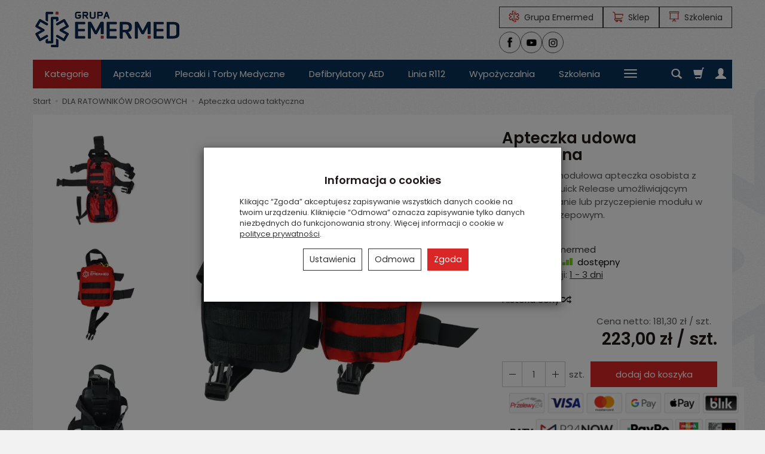

--- FILE ---
content_type: text/html; charset=utf-8
request_url: https://www.sklepratowniczy.pl/product/recommendProducts/id/1869/id_category/218/id_producer/8
body_size: 1431
content:

<section id="product-recommend" class="product-list full-list grid-wrapper grid-xs-2 grid-sm-3 grid-md-4" data-equalizer>
            <div class="product thumbnail clearfix">        
                    
            <div class="image space" data-equalizer-watch="image"><a href="/apteczka-plecakowa-ap20.html"><img alt="Apteczka plecakowa AP20 JANYSPORT" width="410" height="410" src="/media/products/c43ca1b477274daa918f8869bb4b315c/images/thumbnail/small_apteczka-plecakowa-janysport-ap20-czerwona.webp?lm=1758118257" /></a></div>            <div class="caption clearfix text-center">
                <div data-equalizer-watch="thumb">
                    <p class="name" ><a href="/apteczka-plecakowa-ap20.html" class="product_name">Apteczka plecakowa AP20 JANYSPORT</a></p>                                                            <div class="box-price">
                                                                                    <div class="price nowrap">660,00 zł</div>
                                                                                                                            </div>
                </div>

                <div class="product-shopping-cart">
                                                                        <a rel="nofollow" class="btn btn-shopping-cart" href="/apteczka-plecakowa-ap20.html">Wybierz opcje</a>
                                                            </div>
            </div>
        </div>
            <div class="product thumbnail clearfix">        
                    
            <div class="image space" data-equalizer-watch="image"><a href="/apteczka-osobista-duza-aod.html"><img alt="Apteczka osobista duża AOD JANYSPORT" width="410" height="410" src="/media/products/66b5ba113ecd011e7a4793ff5dd7fa7e/images/thumbnail/small_apteczka-osobista-AOD-czerwona.webp?lm=1758118843" /></a></div>            <div class="caption clearfix text-center">
                <div data-equalizer-watch="thumb">
                    <p class="name" ><span title="Apteczka osobista duża AOD JANYSPORT"  class="hint"><a href="/apteczka-osobista-duza-aod.html" class="product_name">Apteczka osobista duża AOD JANYSPOR...</a></span></p>                                                            <div class="box-price">
                                                                                    <div class="price nowrap">192,00 zł</div>
                                                                                                                            </div>
                </div>

                <div class="product-shopping-cart">
                                                                        <script type="text/javascript">
//<![CDATA[
jQuery(function($) {
   $(document).ready(function() {

      $("body").on("click", ".basket_add_link", function(event) {
         var quantity_selector = '';
         var url = '';
         var parameters = [];

         if (event.type == 'submit') {
            var form = $(this);

            url = form.attr('action');

            if (!quantity_selector) {
               quantity_selector = '#' + form.attr('id') + '_quantity';
            }

            parameters = form.serializeArray();

         } else if (event.type == 'click') {
            var link = $(this);

            if (link.hasClass('basket_disabled')) {
                event.stopImmediatePropagation();
                return false;
            }

            url = link.attr('href');

            if (!quantity_selector) {
               quantity_selector = '#' + link.attr('id') + '_quantity';
            }
         }

         var quantity = $(quantity_selector);

         if (quantity.length && quantity.val() == 0) {
               quantity.val(quantity.get(0).defaultValue);
         }

         if (quantity.length) {
            parameters.push({ name: "quantity", value: quantity.val() });
         }

         if (window.location.protocol != 'https:') {
            url = url.replace('https://', 'http://');
         }

         var body = $('body').css({ cursor: 'wait' });
         var div = $('<div></div>');
         div.css({ 'height': body.height(), 'width': body.width(), position: 'absolute', 'z-index': 10000, background: 'transparent', cursor: 'wait' });
         body.prepend(div);

         $.post(url, parameters, function(html) {
            var html = $(html);
            $('body').append(html);
            div.remove();
            body.css({ cursor: 'auto' });
         }, 'html');
         event.preventDefault();
         event.stopImmediatePropagation();
      });
   });
});
//]]>
</script><a rel="nofollow" id="product_recommend_card_761" class="btn btn-shopping-cart basket_add_link" href="https://www.sklepratowniczy.pl/basket/add/761/1">Do koszyka</a>
                                                            </div>
            </div>
        </div>
            <div class="product thumbnail clearfix">        
                    
            <div class="image space" data-equalizer-watch="image"><a href="/apteczka-plecakowa-40-l.html"><img alt="Plecak ratowniczy 40 l" width="410" height="410" src="/media/products/32f7a8aea9a13aa386acf8b041328eff/images/thumbnail/small_pol-pl-Apteczka-plecakowa-40l-12856-1.webp?lm=1758118258" /></a></div>            <div class="caption clearfix text-center">
                <div data-equalizer-watch="thumb">
                    <p class="name" ><a href="/apteczka-plecakowa-40-l.html" class="product_name">Plecak ratowniczy 40 l</a></p>                                                            <div class="box-price">
                                                                                    <div class="price nowrap">815,00 zł</div>
                                                                                                                            </div>
                </div>

                <div class="product-shopping-cart">
                                                                        <a rel="nofollow" id="product_recommend_card_73" class="btn btn-shopping-cart basket_add_link" href="https://www.sklepratowniczy.pl/basket/add/73/1">Do koszyka</a>
                                                            </div>
            </div>
        </div>
            <div class="product thumbnail clearfix">        
                    
            <div class="image space" data-equalizer-watch="image"><a href="/apteczka-plecakowa-50-l-z-komora-na-kolnierze.html"><img alt="Plecak ratowniczy 50 l z komorą na kołnierze" width="410" height="410" src="/media/products/cda78bea141bc3cd29ef7c4443231d5f/images/thumbnail/small_pol-pl-Apteczka-plecakowa-50l-z-Komora-Na-Kolnierze-TRM-27-2-0-29715-1.webp?lm=1758118259" /></a></div>            <div class="caption clearfix text-center">
                <div data-equalizer-watch="thumb">
                    <p class="name" ><span title="Plecak ratowniczy 50 l z komorą na kołnierze"  class="hint"><a href="/apteczka-plecakowa-50-l-z-komora-na-kolnierze.html" class="product_name">Plecak ratowniczy 50 l z komorą na ...</a></span></p>                                                            <div class="box-price">
                                                                                    <div class="price nowrap">820,00 zł</div>
                                                                                                                            </div>
                </div>

                <div class="product-shopping-cart">
                                                                        <a rel="nofollow" id="product_recommend_card_75" class="btn btn-shopping-cart basket_add_link" href="https://www.sklepratowniczy.pl/basket/add/75/1">Do koszyka</a>
                                                            </div>
            </div>
        </div>
            <div class="product thumbnail clearfix">        
                    
            <div class="image space" data-equalizer-watch="image"><a href="/torba-psp-r-1-z-atestowanego-materialu-cordura.html"><img alt="Torba PSP R1 z atestowanego materiału CORDURA" width="410" height="410" src="/media/products/68d2df2e8227573f6d630d61e712894c/images/thumbnail/small_torba1.webp?lm=1758118183" /></a></div>            <div class="caption clearfix text-center">
                <div data-equalizer-watch="thumb">
                    <p class="name" ><span title="Torba PSP R1 z atestowanego materiału CORDURA"  class="hint"><a href="/torba-psp-r-1-z-atestowanego-materialu-cordura.html" class="product_name">Torba PSP R1 z atestowanego materia...</a></span></p>                                                            <div class="box-price">
                                                                                    <div class="price nowrap">1 200,00 zł</div>
                                                                                                                            </div>
                </div>

                <div class="product-shopping-cart">
                                                                        <a rel="nofollow" id="product_recommend_card_19" class="btn btn-shopping-cart basket_add_link" href="https://www.sklepratowniczy.pl/basket/add/19/1">Do koszyka</a>
                                                            </div>
            </div>
        </div>
    </section>


<script type="text/javascript">
jQuery(function($) {
    $(document).ready(function() {
        $('#product-recommend[data-equalizer]').equalizer({ use_tallest: true });
    });
});
</script>


--- FILE ---
content_type: image/svg+xml
request_url: https://www.sklepratowniczy.pl/images/frontend/theme/emermed2022/home-icon.svg
body_size: 948
content:
<?xml version="1.0" encoding="UTF-8" standalone="no"?>
<!DOCTYPE svg PUBLIC "-//W3C//DTD SVG 1.1//EN" "http://www.w3.org/Graphics/SVG/1.1/DTD/svg11.dtd">
<svg width="23px" height="24px" version="1.1" xmlns="http://www.w3.org/2000/svg" xmlns:xlink="http://www.w3.org/1999/xlink" xml:space="preserve" xmlns:serif="http://www.serif.com/" style="fill-rule:evenodd;clip-rule:evenodd;stroke-linejoin:round;stroke-miterlimit:2;">
    <g transform="matrix(1,0,0,1,-800,-57)">
        <g transform="matrix(0.781373,0,0,0.781373,371.878,28.9109)">
            <g transform="matrix(0.302947,0,0,0.302947,548.55,35.763)">
                <path d="M61.903,102L47.188,102C45.317,102 43.796,100.479 43.796,98.605C43.796,96.73 45.317,95.211 47.188,95.211L58.516,95.211L58.516,70.173C58.516,68.957 59.159,67.838 60.208,67.231C61.257,66.626 62.547,66.626 63.598,67.231L79.934,76.681L86.356,65.537L70.023,56.091C68.972,55.485 68.326,54.361 68.326,53.15C68.326,51.937 68.972,50.818 70.021,50.21L86.356,40.76L79.934,29.616L63.598,39.066C62.547,39.673 61.257,39.673 60.208,39.066C59.159,38.458 58.516,37.338 58.516,36.125L58.516,22.145L50.576,22.145L50.576,87.548C50.576,89.423 49.059,90.943 47.188,90.943L32.469,90.943C30.598,90.943 29.079,89.423 29.079,87.548L29.079,76.05L14.898,84.257C14.121,84.707 13.195,84.833 12.325,84.596C11.459,84.365 10.715,83.795 10.268,83.016L0.455,65.989C0.005,65.211 -0.114,64.286 0.115,63.414C0.351,62.544 0.918,61.802 1.697,61.352L15.883,53.15L1.695,44.944C0.074,44.005 -0.481,41.931 0.455,40.307L10.268,23.282C10.715,22.504 11.456,21.934 12.325,21.701C13.195,21.468 14.118,21.589 14.898,22.04L29.079,30.245L29.079,4.008C29.079,2.132 30.598,0.612 32.469,0.612L47.188,0.612C49.059,0.612 50.576,2.132 50.576,4.008C50.576,5.882 49.059,7.402 47.188,7.402L35.859,7.402L35.859,36.125C35.859,37.338 35.213,38.46 34.165,39.066C33.112,39.673 31.824,39.673 30.775,39.066L14.439,29.617L8.02,40.761L24.355,50.21C25.404,50.818 26.049,51.937 26.049,53.15C26.049,54.361 25.404,55.485 24.355,56.091L8.02,65.537L14.442,76.681L30.775,67.231C31.824,66.626 33.116,66.626 34.165,67.231C35.213,67.838 35.859,68.957 35.859,70.173L35.859,84.152L43.796,84.152L43.796,18.749C43.796,16.875 45.317,15.356 47.188,15.356L61.903,15.356C63.775,15.356 65.293,16.875 65.293,18.749L65.293,30.246L79.481,22.04C81.099,21.103 83.174,21.66 84.11,23.282L93.92,40.304C94.857,41.928 94.301,44.005 92.68,44.944L78.492,53.15L92.678,61.352C93.457,61.802 94.024,62.544 94.258,63.414C94.49,64.284 94.368,65.208 93.92,65.989L84.11,83.013C83.66,83.795 82.919,84.365 82.051,84.596C81.181,84.826 80.258,84.707 79.481,84.257L65.293,76.05L65.293,98.605C65.293,100.479 63.775,102 61.903,102Z" style="fill:rgb(193,42,42);fill-rule:nonzero;"/>
                <path d="M61.901,7.403C61.014,7.403 60.135,7.042 59.507,6.405C58.871,5.776 58.513,4.904 58.513,4.008C58.513,3.119 58.871,2.238 59.507,1.611C60.135,0.972 61.014,0.612 61.901,0.612C62.796,0.612 63.668,0.972 64.3,1.611C64.931,2.238 65.291,3.111 65.291,4.008C65.291,4.904 64.931,5.776 64.3,6.405C63.668,7.042 62.796,7.403 61.901,7.403Z" style="fill:rgb(193,42,42);fill-rule:nonzero;"/>
            </g>
        </g>
    </g>
</svg>


--- FILE ---
content_type: image/svg+xml
request_url: https://www.sklepratowniczy.pl/images/frontend/theme/responsive/payment/blik.svg
body_size: 433
content:
<svg width="408" height="215" viewBox="0 0 408 215" fill="none" xmlns="http://www.w3.org/2000/svg">
<g clip-path="url(#clip0_158_3092)">
<path d="M374.111 214.667H33.8885C15.1724 214.667 0 199.493 0 180.777V33.8894C0 15.172 15.1724 1.78814e-05 33.8885 1.78814e-05H374.111C392.827 1.78814e-05 408 15.172 408 33.8894V180.777C408 199.493 392.827 214.667 374.111 214.667Z" fill="url(#paint0_linear_158_3092)"/>
<path d="M195.667 187.11H168V32.1107H195.667V187.11Z" fill="white"/>
<path d="M246.999 187.11H219.332V84.4443H246.999V187.11Z" fill="white"/>
<path d="M371.001 187.11L329.427 132.778L367.668 84.4443H335.001L298.335 131.335V32.1107H270.668V187.11H298.335V134.4L335.001 187.11H371.001" fill="white"/>
<path d="M97.5 160.61C83.7855 160.61 72.6667 149.492 72.6667 135.777C72.6667 122.063 83.7855 110.944 97.5 110.944C111.215 110.944 122.333 122.063 122.333 135.777C122.333 149.492 111.215 160.61 97.5 160.61ZM97.5 83.2776C88.5156 83.2776 80.0615 85.5385 72.6667 89.5161V32.1107H45V135.777C45 164.772 68.5052 188.277 97.5 188.277C126.495 188.277 150 164.772 150 135.777C150 106.783 126.495 83.2776 97.5 83.2776Z" fill="white"/>
<path d="M149.165 49.1107C149.165 62.7347 138.121 73.7773 124.499 73.7773C110.876 73.7773 99.832 62.7347 99.832 49.1107C99.832 35.488 110.876 24.444 124.499 24.444C138.121 24.444 149.165 35.488 149.165 49.1107Z" fill="url(#paint1_radial_158_3092)"/>
</g>
<defs>
<linearGradient id="paint0_linear_158_3092" x1="204" y1="214.667" x2="204" y2="1.52588e-05" gradientUnits="userSpaceOnUse">
<stop stop-color="#3D3E3F"/>
<stop offset="1" stop-color="#050606"/>
</linearGradient>
<radialGradient id="paint1_radial_158_3092" cx="0" cy="0" r="1" gradientUnits="userSpaceOnUse" gradientTransform="translate(104.443 23.1107) rotate(40) scale(80.8705)">
<stop stop-color="#EE252C"/>
<stop offset="0.494975" stop-color="#EF304C"/>
<stop offset="1" stop-color="#9C41A6"/>
</radialGradient>
<clipPath id="clip0_158_3092">
<rect width="408" height="214.667" fill="white"/>
</clipPath>
</defs>
</svg>


--- FILE ---
content_type: image/svg+xml
request_url: https://www.sklepratowniczy.pl/images/frontend/theme/emermed2022/szkolenia-icon.svg
body_size: 672
content:
<?xml version="1.0" encoding="UTF-8" standalone="no"?>
<!DOCTYPE svg PUBLIC "-//W3C//DTD SVG 1.1//EN" "http://www.w3.org/Graphics/SVG/1.1/DTD/svg11.dtd">
<svg width="25px" height="24px" version="1.1" xmlns="http://www.w3.org/2000/svg" xmlns:xlink="http://www.w3.org/1999/xlink" xml:space="preserve" xmlns:serif="http://www.serif.com/" style="fill-rule:evenodd;clip-rule:evenodd;stroke-linejoin:round;stroke-miterlimit:2;">
    <g transform="matrix(1,0,0,1,-980,-57)">
        <g transform="matrix(0.781373,0,0,0.781373,371.878,28.9109)">
            <g id="presentation.svg" transform="matrix(0.0599906,0,0,0.0599906,794.272,51.306)">
                <g transform="matrix(1,0,0,1,-256,-256)">
                    <clipPath id="_clip1">
                        <rect x="0" y="0" width="512" height="512"/>
                    </clipPath>
                    <g clip-path="url(#_clip1)">
                        <g>
                            <path d="M474.667,96L37.333,96C16.747,96 0,79.253 0,58.667L0,37.333C0,16.747 16.747,0 37.333,0L474.667,0C495.253,0 512,16.747 512,37.333L512,58.667C512,79.253 495.253,96 474.667,96ZM37.333,32C34.389,32 32,34.389 32,37.333L32,58.667C32,61.611 34.389,64 37.333,64L474.667,64C477.611,64 480,61.611 480,58.667L480,37.333C480,34.389 477.611,32 474.667,32L37.333,32Z" style="fill:rgb(193,42,42);fill-rule:nonzero;"/>
                        </g>
                        <g>
                            <path d="M474.667,384L37.333,384C28.501,384 21.333,376.832 21.333,368C21.333,359.168 28.501,352 37.333,352L474.667,352C483.499,352 490.667,359.168 490.667,368C490.667,376.832 483.499,384 474.667,384Z" style="fill:rgb(193,42,42);fill-rule:nonzero;"/>
                        </g>
                        <g>
                            <path d="M256,512C247.168,512 240,504.832 240,496L240,373.333C240,364.501 247.168,357.333 256,357.333C264.832,357.333 272,364.501 272,373.333L272,496C272,504.832 264.832,512 256,512Z" style="fill:rgb(193,42,42);fill-rule:nonzero;"/>
                        </g>
                        <g>
                            <path d="M346.667,512C341.781,512 336.917,509.76 333.781,505.515L256,400.256L178.197,505.515C172.949,512.64 162.944,514.112 155.819,508.864C148.715,503.616 147.221,493.589 152.469,486.485L243.136,363.819C249.152,355.648 262.848,355.648 268.864,363.819L359.531,486.485C364.779,493.589 363.285,503.616 356.181,508.864C353.323,510.976 349.973,512 346.667,512Z" style="fill:rgb(193,42,42);fill-rule:nonzero;"/>
                        </g>
                        <g>
                            <path d="M453.333,384C444.501,384 437.333,376.832 437.333,368L437.333,80C437.333,71.168 444.501,64 453.333,64C462.165,64 469.333,71.168 469.333,80L469.333,368C469.333,376.832 462.165,384 453.333,384Z" style="fill:rgb(193,42,42);fill-rule:nonzero;"/>
                        </g>
                        <g>
                            <path d="M58.667,384C49.835,384 42.667,376.832 42.667,368L42.667,80C42.667,71.168 49.835,64 58.667,64C67.499,64 74.667,71.168 74.667,80L74.667,368C74.667,376.832 67.499,384 58.667,384Z" style="fill:rgb(193,42,42);fill-rule:nonzero;"/>
                        </g>
                    </g>
                </g>
            </g>
        </g>
    </g>
</svg>
